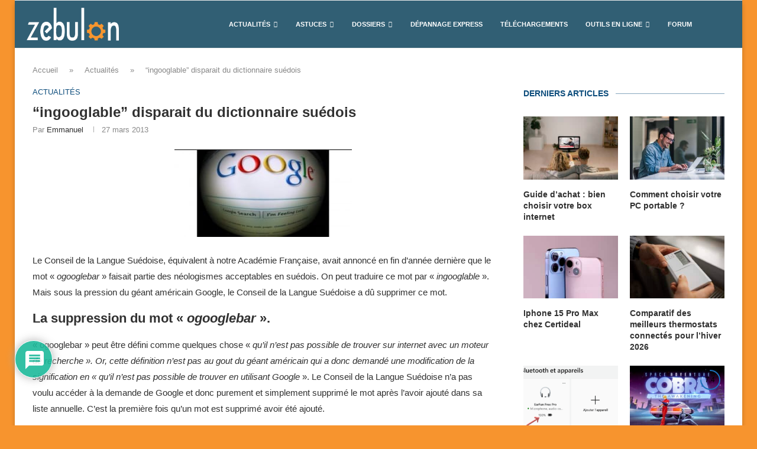

--- FILE ---
content_type: text/html; charset=utf-8
request_url: https://www.google.com/recaptcha/api2/anchor?ar=1&k=6LdKNG0qAAAAAHus5RQBNX8ZVls6yqUGNSHqYaZz&co=aHR0cHM6Ly93d3cuemVidWxvbi5mcjo0NDM.&hl=fr&v=7gg7H51Q-naNfhmCP3_R47ho&theme=light&size=normal&anchor-ms=20000&execute-ms=30000&cb=h46037u8wxur
body_size: 48904
content:
<!DOCTYPE HTML><html dir="ltr" lang="fr"><head><meta http-equiv="Content-Type" content="text/html; charset=UTF-8">
<meta http-equiv="X-UA-Compatible" content="IE=edge">
<title>reCAPTCHA</title>
<style type="text/css">
/* cyrillic-ext */
@font-face {
  font-family: 'Roboto';
  font-style: normal;
  font-weight: 400;
  font-stretch: 100%;
  src: url(//fonts.gstatic.com/s/roboto/v48/KFO7CnqEu92Fr1ME7kSn66aGLdTylUAMa3GUBHMdazTgWw.woff2) format('woff2');
  unicode-range: U+0460-052F, U+1C80-1C8A, U+20B4, U+2DE0-2DFF, U+A640-A69F, U+FE2E-FE2F;
}
/* cyrillic */
@font-face {
  font-family: 'Roboto';
  font-style: normal;
  font-weight: 400;
  font-stretch: 100%;
  src: url(//fonts.gstatic.com/s/roboto/v48/KFO7CnqEu92Fr1ME7kSn66aGLdTylUAMa3iUBHMdazTgWw.woff2) format('woff2');
  unicode-range: U+0301, U+0400-045F, U+0490-0491, U+04B0-04B1, U+2116;
}
/* greek-ext */
@font-face {
  font-family: 'Roboto';
  font-style: normal;
  font-weight: 400;
  font-stretch: 100%;
  src: url(//fonts.gstatic.com/s/roboto/v48/KFO7CnqEu92Fr1ME7kSn66aGLdTylUAMa3CUBHMdazTgWw.woff2) format('woff2');
  unicode-range: U+1F00-1FFF;
}
/* greek */
@font-face {
  font-family: 'Roboto';
  font-style: normal;
  font-weight: 400;
  font-stretch: 100%;
  src: url(//fonts.gstatic.com/s/roboto/v48/KFO7CnqEu92Fr1ME7kSn66aGLdTylUAMa3-UBHMdazTgWw.woff2) format('woff2');
  unicode-range: U+0370-0377, U+037A-037F, U+0384-038A, U+038C, U+038E-03A1, U+03A3-03FF;
}
/* math */
@font-face {
  font-family: 'Roboto';
  font-style: normal;
  font-weight: 400;
  font-stretch: 100%;
  src: url(//fonts.gstatic.com/s/roboto/v48/KFO7CnqEu92Fr1ME7kSn66aGLdTylUAMawCUBHMdazTgWw.woff2) format('woff2');
  unicode-range: U+0302-0303, U+0305, U+0307-0308, U+0310, U+0312, U+0315, U+031A, U+0326-0327, U+032C, U+032F-0330, U+0332-0333, U+0338, U+033A, U+0346, U+034D, U+0391-03A1, U+03A3-03A9, U+03B1-03C9, U+03D1, U+03D5-03D6, U+03F0-03F1, U+03F4-03F5, U+2016-2017, U+2034-2038, U+203C, U+2040, U+2043, U+2047, U+2050, U+2057, U+205F, U+2070-2071, U+2074-208E, U+2090-209C, U+20D0-20DC, U+20E1, U+20E5-20EF, U+2100-2112, U+2114-2115, U+2117-2121, U+2123-214F, U+2190, U+2192, U+2194-21AE, U+21B0-21E5, U+21F1-21F2, U+21F4-2211, U+2213-2214, U+2216-22FF, U+2308-230B, U+2310, U+2319, U+231C-2321, U+2336-237A, U+237C, U+2395, U+239B-23B7, U+23D0, U+23DC-23E1, U+2474-2475, U+25AF, U+25B3, U+25B7, U+25BD, U+25C1, U+25CA, U+25CC, U+25FB, U+266D-266F, U+27C0-27FF, U+2900-2AFF, U+2B0E-2B11, U+2B30-2B4C, U+2BFE, U+3030, U+FF5B, U+FF5D, U+1D400-1D7FF, U+1EE00-1EEFF;
}
/* symbols */
@font-face {
  font-family: 'Roboto';
  font-style: normal;
  font-weight: 400;
  font-stretch: 100%;
  src: url(//fonts.gstatic.com/s/roboto/v48/KFO7CnqEu92Fr1ME7kSn66aGLdTylUAMaxKUBHMdazTgWw.woff2) format('woff2');
  unicode-range: U+0001-000C, U+000E-001F, U+007F-009F, U+20DD-20E0, U+20E2-20E4, U+2150-218F, U+2190, U+2192, U+2194-2199, U+21AF, U+21E6-21F0, U+21F3, U+2218-2219, U+2299, U+22C4-22C6, U+2300-243F, U+2440-244A, U+2460-24FF, U+25A0-27BF, U+2800-28FF, U+2921-2922, U+2981, U+29BF, U+29EB, U+2B00-2BFF, U+4DC0-4DFF, U+FFF9-FFFB, U+10140-1018E, U+10190-1019C, U+101A0, U+101D0-101FD, U+102E0-102FB, U+10E60-10E7E, U+1D2C0-1D2D3, U+1D2E0-1D37F, U+1F000-1F0FF, U+1F100-1F1AD, U+1F1E6-1F1FF, U+1F30D-1F30F, U+1F315, U+1F31C, U+1F31E, U+1F320-1F32C, U+1F336, U+1F378, U+1F37D, U+1F382, U+1F393-1F39F, U+1F3A7-1F3A8, U+1F3AC-1F3AF, U+1F3C2, U+1F3C4-1F3C6, U+1F3CA-1F3CE, U+1F3D4-1F3E0, U+1F3ED, U+1F3F1-1F3F3, U+1F3F5-1F3F7, U+1F408, U+1F415, U+1F41F, U+1F426, U+1F43F, U+1F441-1F442, U+1F444, U+1F446-1F449, U+1F44C-1F44E, U+1F453, U+1F46A, U+1F47D, U+1F4A3, U+1F4B0, U+1F4B3, U+1F4B9, U+1F4BB, U+1F4BF, U+1F4C8-1F4CB, U+1F4D6, U+1F4DA, U+1F4DF, U+1F4E3-1F4E6, U+1F4EA-1F4ED, U+1F4F7, U+1F4F9-1F4FB, U+1F4FD-1F4FE, U+1F503, U+1F507-1F50B, U+1F50D, U+1F512-1F513, U+1F53E-1F54A, U+1F54F-1F5FA, U+1F610, U+1F650-1F67F, U+1F687, U+1F68D, U+1F691, U+1F694, U+1F698, U+1F6AD, U+1F6B2, U+1F6B9-1F6BA, U+1F6BC, U+1F6C6-1F6CF, U+1F6D3-1F6D7, U+1F6E0-1F6EA, U+1F6F0-1F6F3, U+1F6F7-1F6FC, U+1F700-1F7FF, U+1F800-1F80B, U+1F810-1F847, U+1F850-1F859, U+1F860-1F887, U+1F890-1F8AD, U+1F8B0-1F8BB, U+1F8C0-1F8C1, U+1F900-1F90B, U+1F93B, U+1F946, U+1F984, U+1F996, U+1F9E9, U+1FA00-1FA6F, U+1FA70-1FA7C, U+1FA80-1FA89, U+1FA8F-1FAC6, U+1FACE-1FADC, U+1FADF-1FAE9, U+1FAF0-1FAF8, U+1FB00-1FBFF;
}
/* vietnamese */
@font-face {
  font-family: 'Roboto';
  font-style: normal;
  font-weight: 400;
  font-stretch: 100%;
  src: url(//fonts.gstatic.com/s/roboto/v48/KFO7CnqEu92Fr1ME7kSn66aGLdTylUAMa3OUBHMdazTgWw.woff2) format('woff2');
  unicode-range: U+0102-0103, U+0110-0111, U+0128-0129, U+0168-0169, U+01A0-01A1, U+01AF-01B0, U+0300-0301, U+0303-0304, U+0308-0309, U+0323, U+0329, U+1EA0-1EF9, U+20AB;
}
/* latin-ext */
@font-face {
  font-family: 'Roboto';
  font-style: normal;
  font-weight: 400;
  font-stretch: 100%;
  src: url(//fonts.gstatic.com/s/roboto/v48/KFO7CnqEu92Fr1ME7kSn66aGLdTylUAMa3KUBHMdazTgWw.woff2) format('woff2');
  unicode-range: U+0100-02BA, U+02BD-02C5, U+02C7-02CC, U+02CE-02D7, U+02DD-02FF, U+0304, U+0308, U+0329, U+1D00-1DBF, U+1E00-1E9F, U+1EF2-1EFF, U+2020, U+20A0-20AB, U+20AD-20C0, U+2113, U+2C60-2C7F, U+A720-A7FF;
}
/* latin */
@font-face {
  font-family: 'Roboto';
  font-style: normal;
  font-weight: 400;
  font-stretch: 100%;
  src: url(//fonts.gstatic.com/s/roboto/v48/KFO7CnqEu92Fr1ME7kSn66aGLdTylUAMa3yUBHMdazQ.woff2) format('woff2');
  unicode-range: U+0000-00FF, U+0131, U+0152-0153, U+02BB-02BC, U+02C6, U+02DA, U+02DC, U+0304, U+0308, U+0329, U+2000-206F, U+20AC, U+2122, U+2191, U+2193, U+2212, U+2215, U+FEFF, U+FFFD;
}
/* cyrillic-ext */
@font-face {
  font-family: 'Roboto';
  font-style: normal;
  font-weight: 500;
  font-stretch: 100%;
  src: url(//fonts.gstatic.com/s/roboto/v48/KFO7CnqEu92Fr1ME7kSn66aGLdTylUAMa3GUBHMdazTgWw.woff2) format('woff2');
  unicode-range: U+0460-052F, U+1C80-1C8A, U+20B4, U+2DE0-2DFF, U+A640-A69F, U+FE2E-FE2F;
}
/* cyrillic */
@font-face {
  font-family: 'Roboto';
  font-style: normal;
  font-weight: 500;
  font-stretch: 100%;
  src: url(//fonts.gstatic.com/s/roboto/v48/KFO7CnqEu92Fr1ME7kSn66aGLdTylUAMa3iUBHMdazTgWw.woff2) format('woff2');
  unicode-range: U+0301, U+0400-045F, U+0490-0491, U+04B0-04B1, U+2116;
}
/* greek-ext */
@font-face {
  font-family: 'Roboto';
  font-style: normal;
  font-weight: 500;
  font-stretch: 100%;
  src: url(//fonts.gstatic.com/s/roboto/v48/KFO7CnqEu92Fr1ME7kSn66aGLdTylUAMa3CUBHMdazTgWw.woff2) format('woff2');
  unicode-range: U+1F00-1FFF;
}
/* greek */
@font-face {
  font-family: 'Roboto';
  font-style: normal;
  font-weight: 500;
  font-stretch: 100%;
  src: url(//fonts.gstatic.com/s/roboto/v48/KFO7CnqEu92Fr1ME7kSn66aGLdTylUAMa3-UBHMdazTgWw.woff2) format('woff2');
  unicode-range: U+0370-0377, U+037A-037F, U+0384-038A, U+038C, U+038E-03A1, U+03A3-03FF;
}
/* math */
@font-face {
  font-family: 'Roboto';
  font-style: normal;
  font-weight: 500;
  font-stretch: 100%;
  src: url(//fonts.gstatic.com/s/roboto/v48/KFO7CnqEu92Fr1ME7kSn66aGLdTylUAMawCUBHMdazTgWw.woff2) format('woff2');
  unicode-range: U+0302-0303, U+0305, U+0307-0308, U+0310, U+0312, U+0315, U+031A, U+0326-0327, U+032C, U+032F-0330, U+0332-0333, U+0338, U+033A, U+0346, U+034D, U+0391-03A1, U+03A3-03A9, U+03B1-03C9, U+03D1, U+03D5-03D6, U+03F0-03F1, U+03F4-03F5, U+2016-2017, U+2034-2038, U+203C, U+2040, U+2043, U+2047, U+2050, U+2057, U+205F, U+2070-2071, U+2074-208E, U+2090-209C, U+20D0-20DC, U+20E1, U+20E5-20EF, U+2100-2112, U+2114-2115, U+2117-2121, U+2123-214F, U+2190, U+2192, U+2194-21AE, U+21B0-21E5, U+21F1-21F2, U+21F4-2211, U+2213-2214, U+2216-22FF, U+2308-230B, U+2310, U+2319, U+231C-2321, U+2336-237A, U+237C, U+2395, U+239B-23B7, U+23D0, U+23DC-23E1, U+2474-2475, U+25AF, U+25B3, U+25B7, U+25BD, U+25C1, U+25CA, U+25CC, U+25FB, U+266D-266F, U+27C0-27FF, U+2900-2AFF, U+2B0E-2B11, U+2B30-2B4C, U+2BFE, U+3030, U+FF5B, U+FF5D, U+1D400-1D7FF, U+1EE00-1EEFF;
}
/* symbols */
@font-face {
  font-family: 'Roboto';
  font-style: normal;
  font-weight: 500;
  font-stretch: 100%;
  src: url(//fonts.gstatic.com/s/roboto/v48/KFO7CnqEu92Fr1ME7kSn66aGLdTylUAMaxKUBHMdazTgWw.woff2) format('woff2');
  unicode-range: U+0001-000C, U+000E-001F, U+007F-009F, U+20DD-20E0, U+20E2-20E4, U+2150-218F, U+2190, U+2192, U+2194-2199, U+21AF, U+21E6-21F0, U+21F3, U+2218-2219, U+2299, U+22C4-22C6, U+2300-243F, U+2440-244A, U+2460-24FF, U+25A0-27BF, U+2800-28FF, U+2921-2922, U+2981, U+29BF, U+29EB, U+2B00-2BFF, U+4DC0-4DFF, U+FFF9-FFFB, U+10140-1018E, U+10190-1019C, U+101A0, U+101D0-101FD, U+102E0-102FB, U+10E60-10E7E, U+1D2C0-1D2D3, U+1D2E0-1D37F, U+1F000-1F0FF, U+1F100-1F1AD, U+1F1E6-1F1FF, U+1F30D-1F30F, U+1F315, U+1F31C, U+1F31E, U+1F320-1F32C, U+1F336, U+1F378, U+1F37D, U+1F382, U+1F393-1F39F, U+1F3A7-1F3A8, U+1F3AC-1F3AF, U+1F3C2, U+1F3C4-1F3C6, U+1F3CA-1F3CE, U+1F3D4-1F3E0, U+1F3ED, U+1F3F1-1F3F3, U+1F3F5-1F3F7, U+1F408, U+1F415, U+1F41F, U+1F426, U+1F43F, U+1F441-1F442, U+1F444, U+1F446-1F449, U+1F44C-1F44E, U+1F453, U+1F46A, U+1F47D, U+1F4A3, U+1F4B0, U+1F4B3, U+1F4B9, U+1F4BB, U+1F4BF, U+1F4C8-1F4CB, U+1F4D6, U+1F4DA, U+1F4DF, U+1F4E3-1F4E6, U+1F4EA-1F4ED, U+1F4F7, U+1F4F9-1F4FB, U+1F4FD-1F4FE, U+1F503, U+1F507-1F50B, U+1F50D, U+1F512-1F513, U+1F53E-1F54A, U+1F54F-1F5FA, U+1F610, U+1F650-1F67F, U+1F687, U+1F68D, U+1F691, U+1F694, U+1F698, U+1F6AD, U+1F6B2, U+1F6B9-1F6BA, U+1F6BC, U+1F6C6-1F6CF, U+1F6D3-1F6D7, U+1F6E0-1F6EA, U+1F6F0-1F6F3, U+1F6F7-1F6FC, U+1F700-1F7FF, U+1F800-1F80B, U+1F810-1F847, U+1F850-1F859, U+1F860-1F887, U+1F890-1F8AD, U+1F8B0-1F8BB, U+1F8C0-1F8C1, U+1F900-1F90B, U+1F93B, U+1F946, U+1F984, U+1F996, U+1F9E9, U+1FA00-1FA6F, U+1FA70-1FA7C, U+1FA80-1FA89, U+1FA8F-1FAC6, U+1FACE-1FADC, U+1FADF-1FAE9, U+1FAF0-1FAF8, U+1FB00-1FBFF;
}
/* vietnamese */
@font-face {
  font-family: 'Roboto';
  font-style: normal;
  font-weight: 500;
  font-stretch: 100%;
  src: url(//fonts.gstatic.com/s/roboto/v48/KFO7CnqEu92Fr1ME7kSn66aGLdTylUAMa3OUBHMdazTgWw.woff2) format('woff2');
  unicode-range: U+0102-0103, U+0110-0111, U+0128-0129, U+0168-0169, U+01A0-01A1, U+01AF-01B0, U+0300-0301, U+0303-0304, U+0308-0309, U+0323, U+0329, U+1EA0-1EF9, U+20AB;
}
/* latin-ext */
@font-face {
  font-family: 'Roboto';
  font-style: normal;
  font-weight: 500;
  font-stretch: 100%;
  src: url(//fonts.gstatic.com/s/roboto/v48/KFO7CnqEu92Fr1ME7kSn66aGLdTylUAMa3KUBHMdazTgWw.woff2) format('woff2');
  unicode-range: U+0100-02BA, U+02BD-02C5, U+02C7-02CC, U+02CE-02D7, U+02DD-02FF, U+0304, U+0308, U+0329, U+1D00-1DBF, U+1E00-1E9F, U+1EF2-1EFF, U+2020, U+20A0-20AB, U+20AD-20C0, U+2113, U+2C60-2C7F, U+A720-A7FF;
}
/* latin */
@font-face {
  font-family: 'Roboto';
  font-style: normal;
  font-weight: 500;
  font-stretch: 100%;
  src: url(//fonts.gstatic.com/s/roboto/v48/KFO7CnqEu92Fr1ME7kSn66aGLdTylUAMa3yUBHMdazQ.woff2) format('woff2');
  unicode-range: U+0000-00FF, U+0131, U+0152-0153, U+02BB-02BC, U+02C6, U+02DA, U+02DC, U+0304, U+0308, U+0329, U+2000-206F, U+20AC, U+2122, U+2191, U+2193, U+2212, U+2215, U+FEFF, U+FFFD;
}
/* cyrillic-ext */
@font-face {
  font-family: 'Roboto';
  font-style: normal;
  font-weight: 900;
  font-stretch: 100%;
  src: url(//fonts.gstatic.com/s/roboto/v48/KFO7CnqEu92Fr1ME7kSn66aGLdTylUAMa3GUBHMdazTgWw.woff2) format('woff2');
  unicode-range: U+0460-052F, U+1C80-1C8A, U+20B4, U+2DE0-2DFF, U+A640-A69F, U+FE2E-FE2F;
}
/* cyrillic */
@font-face {
  font-family: 'Roboto';
  font-style: normal;
  font-weight: 900;
  font-stretch: 100%;
  src: url(//fonts.gstatic.com/s/roboto/v48/KFO7CnqEu92Fr1ME7kSn66aGLdTylUAMa3iUBHMdazTgWw.woff2) format('woff2');
  unicode-range: U+0301, U+0400-045F, U+0490-0491, U+04B0-04B1, U+2116;
}
/* greek-ext */
@font-face {
  font-family: 'Roboto';
  font-style: normal;
  font-weight: 900;
  font-stretch: 100%;
  src: url(//fonts.gstatic.com/s/roboto/v48/KFO7CnqEu92Fr1ME7kSn66aGLdTylUAMa3CUBHMdazTgWw.woff2) format('woff2');
  unicode-range: U+1F00-1FFF;
}
/* greek */
@font-face {
  font-family: 'Roboto';
  font-style: normal;
  font-weight: 900;
  font-stretch: 100%;
  src: url(//fonts.gstatic.com/s/roboto/v48/KFO7CnqEu92Fr1ME7kSn66aGLdTylUAMa3-UBHMdazTgWw.woff2) format('woff2');
  unicode-range: U+0370-0377, U+037A-037F, U+0384-038A, U+038C, U+038E-03A1, U+03A3-03FF;
}
/* math */
@font-face {
  font-family: 'Roboto';
  font-style: normal;
  font-weight: 900;
  font-stretch: 100%;
  src: url(//fonts.gstatic.com/s/roboto/v48/KFO7CnqEu92Fr1ME7kSn66aGLdTylUAMawCUBHMdazTgWw.woff2) format('woff2');
  unicode-range: U+0302-0303, U+0305, U+0307-0308, U+0310, U+0312, U+0315, U+031A, U+0326-0327, U+032C, U+032F-0330, U+0332-0333, U+0338, U+033A, U+0346, U+034D, U+0391-03A1, U+03A3-03A9, U+03B1-03C9, U+03D1, U+03D5-03D6, U+03F0-03F1, U+03F4-03F5, U+2016-2017, U+2034-2038, U+203C, U+2040, U+2043, U+2047, U+2050, U+2057, U+205F, U+2070-2071, U+2074-208E, U+2090-209C, U+20D0-20DC, U+20E1, U+20E5-20EF, U+2100-2112, U+2114-2115, U+2117-2121, U+2123-214F, U+2190, U+2192, U+2194-21AE, U+21B0-21E5, U+21F1-21F2, U+21F4-2211, U+2213-2214, U+2216-22FF, U+2308-230B, U+2310, U+2319, U+231C-2321, U+2336-237A, U+237C, U+2395, U+239B-23B7, U+23D0, U+23DC-23E1, U+2474-2475, U+25AF, U+25B3, U+25B7, U+25BD, U+25C1, U+25CA, U+25CC, U+25FB, U+266D-266F, U+27C0-27FF, U+2900-2AFF, U+2B0E-2B11, U+2B30-2B4C, U+2BFE, U+3030, U+FF5B, U+FF5D, U+1D400-1D7FF, U+1EE00-1EEFF;
}
/* symbols */
@font-face {
  font-family: 'Roboto';
  font-style: normal;
  font-weight: 900;
  font-stretch: 100%;
  src: url(//fonts.gstatic.com/s/roboto/v48/KFO7CnqEu92Fr1ME7kSn66aGLdTylUAMaxKUBHMdazTgWw.woff2) format('woff2');
  unicode-range: U+0001-000C, U+000E-001F, U+007F-009F, U+20DD-20E0, U+20E2-20E4, U+2150-218F, U+2190, U+2192, U+2194-2199, U+21AF, U+21E6-21F0, U+21F3, U+2218-2219, U+2299, U+22C4-22C6, U+2300-243F, U+2440-244A, U+2460-24FF, U+25A0-27BF, U+2800-28FF, U+2921-2922, U+2981, U+29BF, U+29EB, U+2B00-2BFF, U+4DC0-4DFF, U+FFF9-FFFB, U+10140-1018E, U+10190-1019C, U+101A0, U+101D0-101FD, U+102E0-102FB, U+10E60-10E7E, U+1D2C0-1D2D3, U+1D2E0-1D37F, U+1F000-1F0FF, U+1F100-1F1AD, U+1F1E6-1F1FF, U+1F30D-1F30F, U+1F315, U+1F31C, U+1F31E, U+1F320-1F32C, U+1F336, U+1F378, U+1F37D, U+1F382, U+1F393-1F39F, U+1F3A7-1F3A8, U+1F3AC-1F3AF, U+1F3C2, U+1F3C4-1F3C6, U+1F3CA-1F3CE, U+1F3D4-1F3E0, U+1F3ED, U+1F3F1-1F3F3, U+1F3F5-1F3F7, U+1F408, U+1F415, U+1F41F, U+1F426, U+1F43F, U+1F441-1F442, U+1F444, U+1F446-1F449, U+1F44C-1F44E, U+1F453, U+1F46A, U+1F47D, U+1F4A3, U+1F4B0, U+1F4B3, U+1F4B9, U+1F4BB, U+1F4BF, U+1F4C8-1F4CB, U+1F4D6, U+1F4DA, U+1F4DF, U+1F4E3-1F4E6, U+1F4EA-1F4ED, U+1F4F7, U+1F4F9-1F4FB, U+1F4FD-1F4FE, U+1F503, U+1F507-1F50B, U+1F50D, U+1F512-1F513, U+1F53E-1F54A, U+1F54F-1F5FA, U+1F610, U+1F650-1F67F, U+1F687, U+1F68D, U+1F691, U+1F694, U+1F698, U+1F6AD, U+1F6B2, U+1F6B9-1F6BA, U+1F6BC, U+1F6C6-1F6CF, U+1F6D3-1F6D7, U+1F6E0-1F6EA, U+1F6F0-1F6F3, U+1F6F7-1F6FC, U+1F700-1F7FF, U+1F800-1F80B, U+1F810-1F847, U+1F850-1F859, U+1F860-1F887, U+1F890-1F8AD, U+1F8B0-1F8BB, U+1F8C0-1F8C1, U+1F900-1F90B, U+1F93B, U+1F946, U+1F984, U+1F996, U+1F9E9, U+1FA00-1FA6F, U+1FA70-1FA7C, U+1FA80-1FA89, U+1FA8F-1FAC6, U+1FACE-1FADC, U+1FADF-1FAE9, U+1FAF0-1FAF8, U+1FB00-1FBFF;
}
/* vietnamese */
@font-face {
  font-family: 'Roboto';
  font-style: normal;
  font-weight: 900;
  font-stretch: 100%;
  src: url(//fonts.gstatic.com/s/roboto/v48/KFO7CnqEu92Fr1ME7kSn66aGLdTylUAMa3OUBHMdazTgWw.woff2) format('woff2');
  unicode-range: U+0102-0103, U+0110-0111, U+0128-0129, U+0168-0169, U+01A0-01A1, U+01AF-01B0, U+0300-0301, U+0303-0304, U+0308-0309, U+0323, U+0329, U+1EA0-1EF9, U+20AB;
}
/* latin-ext */
@font-face {
  font-family: 'Roboto';
  font-style: normal;
  font-weight: 900;
  font-stretch: 100%;
  src: url(//fonts.gstatic.com/s/roboto/v48/KFO7CnqEu92Fr1ME7kSn66aGLdTylUAMa3KUBHMdazTgWw.woff2) format('woff2');
  unicode-range: U+0100-02BA, U+02BD-02C5, U+02C7-02CC, U+02CE-02D7, U+02DD-02FF, U+0304, U+0308, U+0329, U+1D00-1DBF, U+1E00-1E9F, U+1EF2-1EFF, U+2020, U+20A0-20AB, U+20AD-20C0, U+2113, U+2C60-2C7F, U+A720-A7FF;
}
/* latin */
@font-face {
  font-family: 'Roboto';
  font-style: normal;
  font-weight: 900;
  font-stretch: 100%;
  src: url(//fonts.gstatic.com/s/roboto/v48/KFO7CnqEu92Fr1ME7kSn66aGLdTylUAMa3yUBHMdazQ.woff2) format('woff2');
  unicode-range: U+0000-00FF, U+0131, U+0152-0153, U+02BB-02BC, U+02C6, U+02DA, U+02DC, U+0304, U+0308, U+0329, U+2000-206F, U+20AC, U+2122, U+2191, U+2193, U+2212, U+2215, U+FEFF, U+FFFD;
}

</style>
<link rel="stylesheet" type="text/css" href="https://www.gstatic.com/recaptcha/releases/7gg7H51Q-naNfhmCP3_R47ho/styles__ltr.css">
<script nonce="csxIqkeA_Nhkn2hLTeaeag" type="text/javascript">window['__recaptcha_api'] = 'https://www.google.com/recaptcha/api2/';</script>
<script type="text/javascript" src="https://www.gstatic.com/recaptcha/releases/7gg7H51Q-naNfhmCP3_R47ho/recaptcha__fr.js" nonce="csxIqkeA_Nhkn2hLTeaeag">
      
    </script></head>
<body><div id="rc-anchor-alert" class="rc-anchor-alert"></div>
<input type="hidden" id="recaptcha-token" value="[base64]">
<script type="text/javascript" nonce="csxIqkeA_Nhkn2hLTeaeag">
      recaptcha.anchor.Main.init("[\x22ainput\x22,[\x22bgdata\x22,\x22\x22,\[base64]/[base64]/[base64]/KE4oMTI0LHYsdi5HKSxMWihsLHYpKTpOKDEyNCx2LGwpLFYpLHYpLFQpKSxGKDE3MSx2KX0scjc9ZnVuY3Rpb24obCl7cmV0dXJuIGx9LEM9ZnVuY3Rpb24obCxWLHYpe04odixsLFYpLFZbYWtdPTI3OTZ9LG49ZnVuY3Rpb24obCxWKXtWLlg9KChWLlg/[base64]/[base64]/[base64]/[base64]/[base64]/[base64]/[base64]/[base64]/[base64]/[base64]/[base64]\\u003d\x22,\[base64]\\u003d\\u003d\x22,\[base64]/w7jDmEANw6bDhcK3HzEkw4TDnC3DonFxwohxwrbDmU56JyLCh2/ChiIYLGbDtSXDik/ClgjDqhEoNFtfD2jDmRsmPz0iw51pT8Oden0JW2PDnkl5wp1/ccOkVcOXWWxUQ8OkwoTCjkEzbMK3fMOxdcOsw4s3w7l1w5rCqmIkwrVBwpfDnA7CuMOWKFLCrRk9w7bCusOFw7xvw4hhw4lJQcK+wrVqw4jDk0HDuUwjQTB9wq7CrcKJVsOuQsOwEcOIw5jChErCtlDCrsO0ZlUick/[base64]/[base64]/[base64]/XMKewpBvw6XDom7CvARxGFUvwp3DhMOjw5/[base64]/wpVIw47CqUXDiCbCrcKPDTYQQMKSfcK2wojDiMKtA8KxaS5fUhMkwprCmVrCncOJwpzCncOEfcO6JAvCkzxXwpvChsO/[base64]/CggTCpT0kw6Ihw7nCtMKpVMKDU8OBwpkRCTMqwoXCisO5w4jDusO6w7IsMkEfJcOUJ8O2wo1ccApew7V3w7vCgsOpw5AtwoXDmQlhwrHCoEQSwpfDssOJBVvDjsOzwp1twqXDvirCq0PDlsKfw7xswpLClh3CicOxw5UPC8OOUi/Dt8Kbw4Nkf8KcOsK/wpNEw7J+DcOAwoxaw6YBExvCjzsQw7hDeCLCnzB/JCDCojrChgwvwoALw4XDv0lDHMORUsK+XTfCg8O2wozCoVd+w4rDs8OpGMK1CcKdfkc+wrDDosOkN8O9w68pwo0kwqPDrRfDuUtnTEUoX8OEw6YXF8Otw73Cl8KYw4M0Sw9jw7nDv0HCqsKaWQtsAhDCiTzDiV0/aUkrw7bCpmkDZ8KUaMOsPTHDncKPw7LDnyvCq8KYSHXCmcO/wok7wq0bJSIPTzHDnMOdLcOwTzp7MMO1w41ZwrDDkwjDuXUWwrzCmsO9LcOnH1zDjgdPw6d3wprDucKlU2/CjH1UKsORwoLDpcOze8Ocw5HCoG/Dqxo9QcKqRgVLccK7X8Kewqglw78jwrnCnMKPw4HCtl0aw7nCtldKYcOgwokYA8KOLmgVbMOww7zDssOsw77CmXLCssKhwq/DgXLDnVPDsC/[base64]/[base64]/DhU13LcKXK17ChDw3wrPDrcO2RcK4w73DjzHClMKwwqVuwrR9D8Kiw6fDlcOJw4AIw5DDm8K1w7/DkwXCkGbCt1fCrcK8w7rDvCnCgcOWwpXDsMKZeXciw5Mlw6Yab8KDTCrDgMO4SRLDq8OpGkPClwXCu8K+BcOlbXsKwpbCkRo1w68ZwqQQwpHDqCrDscKYL8KJw408SxARBsKLZ8O2IS7CjHJOw6E0OWNLw5zCrMKBRnjCimrCkcKyKmLDmcKqRDt/E8Kcw7DCnhRyw5rDpMKnw6fDq2FvdMK1UTEsLwVDw4dyMFx8B8Kcw792LitWUk7ChcKew7/Cm8O7w5R6fTQNwo7Ck3jChxjDg8OlwpMYCsK/MTBBw498FMKOw4ICHsOiw48Cw63Dp17CusObEsOkfcKyMMKnJsKVZ8O8wpI+QhXDhXbCsw4cwpQ2wodmHwkKPMK1YsKTC8OgK8ORQsOKw7TDgnPCgcO4wqhIU8OoMsOLwp8gLMKwRcOrw67DlzY+wqQ0QxPDtsKXS8O3EMOGwq9bw5/[base64]/DoUjCs8KGwqoMUcONwo5qYQvDpSTDr2NgN8KUw7MfX8OrKBIMdh5SEQrConZENsOUTcOzwqMjCWlOwpEwwovCpVVxJMOsScKGUjHDiS9ucMO9w5XCgsO8HMKFw4k7w4LDtCZQFV8zH8O2F1/DvcOOwoQFH8OcwqotBlIzw5zDs8OMwq3Dt8KgPsKrw5g1c8KpwqDDujrCisKsOcKiw4gJw43DqCR4aQDCrsOBSG1tH8OuIzhKBUrDrh/[base64]/DgH/Dgh5lY8ORPcKVUCvDi3bDscOBwpzChsONwr0TCHfCvCFUwqJ/bikDKsKIRGUzE0/CnW5FT18FfVR7BXtAIj/[base64]/[base64]/w4A5EjUpwqBGbTvDo8K7DQwQLWwRwqHCnRQWIcK7w6skw7fCnsOeOCRFwpLDnhVJw5sBRV/[base64]/ClEjCjMKdw7fDhz/CnhVdw7XDmMONEcKqw57CgcO9w5LDpErDnQQ8PMOdEVbCjmfDtTMJGcK7LTAbw75vFC9mNsO4wpDCp8KQJcKuw4nDk1IUwrYIwqzCl1PDmcOEwp9wwqvDiRfDqzbDnFx+VMOYJmLCtijDnzvCvcO+wrsfw5zCocKVBC/DjmZJwqdFDcKQInTDvj8IdnHDicKEU0oawoFYw41ZwpcCw5Y3SMKIV8Onw5Akw5M/AMKuccO7w60Uw6TDimlfwphVwqLDl8Knw43CkxB6w5bCvMOgIMKFw67CpsOPwrcHSi87DcOVVMOqEQwQwoFCDMOowrTDvh8uWjXCmcK+wrZCNMKnXAPDpcKJN2N1wqsqw4HDjU/Cg1RNDRzCv8KhKsK3wpgHdgJDGwMmTMKqw7hTM8OaK8KMYDJYw7jDscKuwoA9N1rCmjrCp8KOFjF4Q8K2SkXCgn/Cg1Z3TjQLw5vCgcKcwrrCrFfDkcOtwr0IIsKOw6DCmmbCrMKQaMKkwpsbHcK9w6/DvVfCpkbClcKuw63CrBrDosKrSMOmw7TDlXUdMMKPwrBpQsOdchpKX8Orw592wplMw73DhmMywpnDgFRGaXsAdsKuAXcRFkHDtUNSVhpkOzIYRTXDnTrDnAzCgSvCkcK/Kh7DlyLDsi0fw4HDghwfwpk/w4TDpnfDqg9+VVbDuE8PwozDt1nDu8OYKVbDoGldwpN9MxjCqMKKw7V3woTCvVINFy8SwpsRYsOUOV/Cu8O3w7ARXcKbSsKHw7JdwrJGwocdw4rCgsK6QWfCph3Cu8O4c8Kdw6MIw5nCk8OGw67ChgvCmEfDtT4yMcOiwrUmwqIew4xAIsOAWsOgwojDkMOxQDHCql/DlsOCw6fCqX3CjcKfwoNdwotpwqA5woMUc8OYRmbCtMOqIWVGLcKFw6dWfEUxw4A3wozDkm9EKsKNwpAjw5VYOcOMR8KnwrzDksK2SH/CvSjDgEHChsO9McKNw4IECCjDsTjCssOdw4XCjcOUw6HDrVLChMOqw57DvsORwrfDqMK7JcKHIxIDNWDCo8KCw4HCrjlGXU9+PsOcfhEjwozChDfDksONw5vDi8O/w4DCvQTDlR9Tw4vCtUnClE1nw7vDj8K3PcOLwoHDtcOCw6tNw5Z+wo/[base64]/w6oqUC5ew4owVsO7w50Pwr7Cn8Kgw4I2woHDsMOFP8OUIsKMX8O7w7HDmcO2w6NhbT1ecxM0T8K/w7rDscOzwpPCusOrwohIwpUUanUPTmnCtxkjwphxI8OAw4LCnjvDjcOHVTHCnsO0woHCk8KleMOiw4/DqsKywq7CoH/DlFIIwp7CuMOuwpcFwr0ew7rCvcKcw5AaX8O7b8OIacOjw5DDr3dZT0AHwrTCpHEBw4HCgcOywpc/KcK/w50Ow7zCoMK9w4VVwooZazJdI8OUw7JZwplNenvDq8ObDwc2w5Q8K0DDiMOMw7xAIsKHwqPDtDYcw4xfwrTCuG/DgTxlw6zDg0AQX00yXnZWT8Kowr0NwoATW8OfwoQXwqxDVyjCmsKew7pJwoJ7CMOVw5DDkCEtwpTDuWLDmyh3NGEfw7oOWMKPKcKUw7UJw7kDE8Kfw5/DsUHCohDCgcOPw6zChcK7bhrDhQDCkwJLw7Adwp1NaVd6woLCuMKbBHMrXsOZw7QsEyJ7wrJtMw/CvWNRf8O9wocowrtDPMK8eMKoWDAyw4vDgCZ8IzIWRcOXw4wbbsKxw5bDolE+wqrCusOww5Ftw69uwo3CrMKYwr/Ck8ObMETDv8OQwq1LwqBVwoohwq5mR8Kzc8OKw6ZJw4kRGibDnTzDtsKPFcOmQy5bwr0KUMKQDxrCpDAoHMOmIcO2ccKkScONw6/Dr8Ovw4LCiMKDAsOdbMOJw4zCi2w/wrjDhBrDjsK7UWXCilM9GsOVdsOnwqHCrwo2RsKldsOowp5iF8O1eBJwbj7CilsQw5zCusO9w5pcwrxCMkpMW2PDnBbCpcKiw6UkBU8Cw6vDjSvDg2ZNag1aU8OywpBLFBdFCMOYw4rDhcOzVsKqw5lCAVkpJ8Ovw50FEMKmwrLDpMKLHMOzCBZiwo/[base64]/DncKow7TCocOGw47ClC8CT8KIeMKYw51XXsO9wpHDhMOXacOlZsOAwrzCvX16w6l8wqDChMKaMMOUS1fChcOIw4wTw43DmcKjwoDDnFdHw7XDtsOOwpF1wrTDgUBawrNxG8OGwoXDjMKcIULDu8Oqwq5bRMO2WcOAwpnDnk/[base64]/DnGTClsK0wolqwqfDmMO+NnJGIsOPE8K6wrkEw7Maw4Q9anjDp07Ci8O8QgfDvMO2RUcVwqcpLMOqw7cxwoo4fBEowpvDuxjDoGDDtcOfDMKCXkzDkWpSeMKmwr/DnsO9wpXDm2pGGijDn0LCqsOnw5/[base64]/wrPCm8Kowp3Ct8OKw7LDucKww4jClx54Ui/DkMOKG8OxKHU0wr9awr3Dh8Kfw6TDjW/CucKFwrnDiB5LKlIvFVPCvGjDg8OZw4F7wrsfFsOOwoTCmsOdw6Yhw4NDwoQ0wqhiwr5MPcOhCsKLDsOXT8K+wp02NcOyUcKIw77DtTbDj8OMDVHDssO2wp1tw5hTW2QPVRfDsDhUwp/CtMKRYn8Iw5TDgmnDs38jKcK7AFoxVGYYOcO1Jk90YsKGJsKZBR/Do8O5TyLDjsOqwpIOYmHDrcO/wq/[base64]/CkWXDuVpTwrPDrsKow4UJw7VQLy7DnMOTwoLDsyAQwqDCjj7Dk8OAPWFAw7NGIsKKw4FZFcOkRcKAdMKCwq3CksKJwrIAPsKhw6kLKhrCn30dKSnCoQZNQMKaHsOqZXU1w5VSwq7DrsOfZ8Oaw5HDncOTcMOEWcOJcsK2wp/[base64]/JS9hLF4nwqoJw5lxw6tgw67ClTXCv8Kdw50Pwrl2IcOIMA/CkjJLwqjCrMOhwpDCkwDDhF0SWsKsZ8KeAsOsdMKTL1/CgwNcKWg4IGfCjQ0cwq7DjcOxX8KKwqkrRsOkdcKhI8K/[base64]/CoFE0LwnCkX7CqX9Mw6Buw7vDiA4lL2VeaMKSwo9CwpNdwpIqwqfDpATChFbCn8K+w7HCq04xa8OOwpnCihZ+dMOfw6/[base64]/DpMKFwoLCj0nCh1wXwqYtw69iw5rDjyrChsOkWcKXw7UEGMKVO8Kiwo1mE8KBw6Zdw5HDgcKhw4/CsDLCuWNubcOgw7o7LQvCmcKZEcOuc8ODTjkZBHnCjsOSRxcWZMOvaMOAw7JxMnrDu3sIKiFzwoVtwrw+WcKKUsOGw7DDtxnCrXJMdCzDjgfDpMKeI8K9ch0Bw6oecSLCvWNuwpttw4LDqcK2BWTCmGfDvMKvEsK/V8Ouw5wXWMOrJsKtV2jDgSx9DcOdwpPCtQYQw4/[base64]/DjSfDtHpSUcKhA8KWScO8w7/DvAo/w5UIPUnCljwQw6EmIjzDmMKvwoLDr8KwwqjDvTwew7/Cv8OEW8O+w4F/w7oBCsK8w5N5IcKowoHDvGPCncKNw5rCsQEyY8K0woZXJyzDtcK7N2/DqcO7JV1NUSXDrlPCt0J1w7QYK8KqUMODw5vCqsKtHFPDucOHwojDnsKzw5hswqNVR8K9wq/[base64]/DkcK/[base64]/wp8Df8Kjw7YVwoY9M0zDhsOrJ8OZwptgbh4kw47CssOpGxXCncO+w5/CmVXDpsKKCX8ZwpBpw4YFd8OzwqJGF37CgBZnw5oCRcO8cHXCv2LClzfClXgaAsK+MMKKf8O0L8OjasOEw6gCKWlGGj3Cq8OoSh/DlsKlw7TDsjvCuMOiw7FeRy7DrXfCnmB/[base64]/CgMK+VsOawoIrHj/Cnh7Di2VPwpXCgRF5w4rDqcODLcO0U8OMMDnDoUHCvMOaPMO+wqFww5bCqcK6w4zDiRY1FsOuUEfDhVrCmVnCiETDjG0BwocxB8K/[base64]/CnXwdMSbCnQZawrvDtcOjwqgZIcO7w7l0wqxrwqJAQxXCnsKKwp8pVcKHwpFxHsK2w7g8wrbCigA7CMK+wo/DlcOLw6Bbw6zDklzDkSRdVgpkbnXDnsO4w4hHZRhHw5XDk8KWw7XCjUHChsOgeEknwpDDvnsoPMKQwonDp8OjV8O3GsOlwqDDh05TO1/DlwTDg8OCwqLDm3XDg8OIZBXCtsKcwpQKdmzDgm3Djl7Dog7CjQcSw4PDq1JVUjE6csKRQ0cEUT/DjcKXQVlVcMOjCMK4wqM8w5MSUMKVZixowpfCqcOyNy7Dq8OJDcOrw6IOw6F2cAthwqTCjCPDskJiw5l3w4gHdcOUw511NS/CgsKnPw8QwoXCq8OZw5vDvsKzwrHDqGbCgwnClFPDj1LDoMKMbHDCgH0SPMKRw5Epw5TCtUnCiMO+GmHCpnHDt8KsB8KuGMK9w57CjWQTw7sjwpIeDcKZwqV5wq/Do03Do8KwVU7ChQAORcKOFWTDriESIRJoa8KwwqvCoMOBw5FcNEbCgcKCE2J6w40BTmnDq0HDlsKIH8OlH8OkHcKcw6bCpTPDlFLCs8Kow4FHw5pQZcKnwqvDrBHCn23DpX/CuEnDmgzDg1/DoAByRwbCuHsDbzoHE8O+QCXCh8OqwrrDosKvwrNsw5Q+w57CsE7CiE9eRsKpADccelzCiMOQLTfDusOOw7fDgD5FZX3CnMKwwrFmKsKawoArwpIABMOcRzgkFMODw5lmSXs/[base64]/Dg0vCqsKrfMK/cXNJExrDk8OGw4bDmkjCuQXDlMOCwr0/K8Orw6LCizbCjCU8wo5qEMKUw7PCvsK2w7fDvsOlbirDsMOeBxzCoxFCOsKHw6kNCE1HOigVw5ZBwqE1QkUTwpTDksO4bn/ClSdER8OJNWHDocKrSMOiwoYuHkLDl8KGPXzDqsKjI2NcZcOgNsKTAMKqw7fCicONw5lTLsOIRcOsw70EO2HDvsKuUQ3CnxJJwrIww4FINHTCj09WwoYKTDPCtyXCpcOtwpYDw4BfCMKiLMK5DcOjdsO5w4HDqMO/[base64]/w7RsEz/DmWHCoyNrwo1HGmXCkMO7w6DCqDI9AXlzwrlGwqRYwohnPWrDkUbDpkB6wqt8w5Qqw45xw47DoXTDksOywqLDs8KxcCU9w4zDvi/[base64]/CilvDvsOZJ2E0X8K1wqXDkAzCux0/UxvDjsOPw4kWwqcKKMK7w5jDtsKAwojDo8OawpDCn8K8LMOxwp3Cm2fCiMOYwqVNVMKyIE9WwqzCiMK3w7PCux7ChE1bw6HDpn80w6Niw47Cm8OgKS3CocOBwph6w4fCizoHVUnCjWHCqsOww63Cg8K1S8KWw7JQR8OEw47DkMKvTAXCkg7DrzcNw4jDlgTCgMK/HwZPOHLCrsOdWcKnSgnChjLChMOUwoUXwoPClBfDtEZ3w7XCpEXCmTPDmsOFXcKBwr7DoWcPKk3DtXU7IcOqPcOvSVR1GF3DkhAWNQHDlAo/w7ppwpTCqsO3Z8OAwpHChcOawp/ChVJzIcKKYWzCtS5lw4PDgcKaeH4jQMK5wrwbw4ArBGvDrsKpScKFZ2PCoE7DkMKTw5kNEXAnaH9Hw7V9wqRYwrHDgsKPw4PCuxfCm19LVsKiw4k5Dj7Cn8OmwoRiNzIBwpATasK/[base64]/CmQrCuMK8w5vCk8ONR8OUV24CDmtXLQXDuXB2wrjCuXzCgsOhQiM1b8KlVgLDmiPCt2zCssO7KcKHfx7DmsKwZmHCj8O+J8OcY2nCuWjDmT3DqTVMKcK7wqdcw5XCmcK7w6vCv0zCj0hKOjp/DndiccKlPQ5fw5bCq8KTAXFGWMOcaH1fwq/DpsKYw6VOw4nDrlnDryXDhsK5AFzCl2QjNDVYeGBsw5kgwo7DsyPCicOlw6zCg3srw73Cu10ow6HDjQYgLgTDq0vDl8KYw5Eqw6jCscOhw7bDgMKUwrd5R3cqIMKUM188w4zCmsKSNcOOPcOBGcK0w43Cvis7JcO/[base64]/CsCIQIDBzwoJWO8KGwrAKw6vDoQHDjhHDgWBsfB/CksK/w6LDvsOpdg7DlH/Cmn/CuHLCr8KfZsKIWsO9woZgIMKuw6taWcKdwqkBa8OGw6pEZ3pnUHrCtcOjNR3CjzvDj1HDgg/[base64]/Dn8OTQ8Oow7vChsOtwpNqw4PCpDI6JBHCkBItGAcwAgoXwqshTsOiwp9ZU1/CiivCiMOLwr1vw6F3KMKXaFbDsRRxdsKSR0Z6w6XCqMOUTMK0clNhw58uIHDCj8OxQgPDvDRXw6/[base64]/DqjHDl8OJIjbDrcK1wqvCgMKBw5fCqz5dXmUzw4tEwr7DsMKJwo8HMMOowozDmgVZwqjCrXfDjiXDncKFw58FwrYHQ3ttwpFpFMKKwoctekjCqDzCjlFVw6JqwohjE2rDuS/DocKVwoVHFcOGw7XCnMOobWItw6JlZB00wosPZcKzwqNwwoh8w68LesK7d8KowrY/DTVVBirCn2NNcDXDrsKRUMKbP8OKIcKkKVYFw6otfgTDqFLCh8K+woDCjMONw6xQHnLCrcOnEmjCjBAdOwILYsKEHsK0W8Kxw5bDshXDmMOYwoLDv0AASwR/w47DisK/B8OaZ8K7w6AZwofCosKvY8K3wp0NwpDDjjY7GT5xw4vCtlk3IcKqw6kqwpTDqsOGRgtNGMKeMQ/[base64]/DvCzCt3Vvw4ofNcKmWiHCmcOowpXDrcOpfsKcfMKVC20+w6powogiIcOrw43DpUXDrH9ZGsOUBsK3wq/DpsKEwqjDu8O7wrfCtsOcKcOOHSgTBcKGPGfDucOAw4keRANPKTHDp8Orw5zDp2oew75PwrZVewnCj8Oxw6HChcKRwq9YNcK4wrHDjlPDlcKjFR4qwp/Dqko/GMKiw5ZKw68MDcKFZiV3QEk6w5NjwprDvlwFw4nDicKQDWXDn8KWw5rDuMKDwoPCvsKvwoBNwphYw7/DoXNDwojDtFMewqHDqsKjwqlTw7bCjBwGw6rClH3CuMKJwo4Rw5MnWMOyXRRuwoXDpxDCrmrDqm7DvlHCh8ObLl5ow7Qvw6vCvDbCscOew5QKwqFLIcOuwp3DiMKewrLCrzoJw5/DpMOlNwcawp7CtgtTakFcw7fCkgg3KHfCmwTCo3HCjcOOwoLDp03DsVfDvsKHeXxwwqbDocK6w5bDvsO/[base64]/[base64]/w6jDmcK4w4MHw47Cri4Jw7YCwrM0cl3Dlx4Fw7PDg8OqMMKkw45JAiZGBzbDgMK2EVHCpsORH01ewr/CtE9Gw5LDnMOPccOOwpvChcOeTmsGNsOvw7gXBMOTZHseO8OOw5rCicOZwq/Cg8KaMMK0wrYDM8KbwpPCvjrDq8OiYEvDiSISwrhiwpvClcO6w6ZeTX/CscO7ORU0El9gwoDDqkh3w5fCi8KNU8KFOyJ3w4IyAcK8w6vCtsOnwq7Cq8OJYF93KHFGKHVDw6XDvVlsVsOqwrI7w5xvGsKFOsK/GsKpwqPDgMK0AsOlwrrCpsKtw6M1wpAWw4INYsKiSDx0wprDrsOKwq/Cn8OBw5jDiXLCvi3Dv8OLwqMawpPCn8KEVsKjwoZ8S8OSw7vCvTg/[base64]/Dp8K5cFjDvMOTDRjDqsOMNAbCoggwwrjCtz3DiGVLw7hJTcKNEG52wrPChcKJw43DlsKUw4rDqn1EKsKuw5PCkcKzG1Zmw7bDk3hBw6XDhlFow7vDvcOaBkDCmm7ClsKxKVhswozDq8Kww50XwrvDgcOxwqwswq/CsMOIBHtiQg19KcKjw5LDiWstw7EQEXrDscOpeMObHsO8eSlRwobDvzF1wp7CqQvDh8OGw7IHYsOOwoRbfsK9YsOKw6VUw4bCl8K1B0vDl8KMwq7Dj8OMwqnDosKcBD1Gw5x9fl3DiMKawoHDusOzw7jCjMOZwrPCuxDCmRptwpnCoMO9MAhfLDnDgSZqwp/CkMKVwp7DkXDCosKWw7hFw4zClsKBw7VlXsOKwqjCiz3DqDbDpEB6IUvDtSllLCAAwrM2aMO2WHxbeiTCi8KdwoUrw5Zyw7rDiCrDrmTDgsKXwr3Cg8K3woMPIMOqS8O/ARJ8VsKWw6LCrDN2DAnDo8KYfQLCmsKRwr9zw57CiizCnkXCgVDCk3LChMOdSsOhXMOOEcOQNcK/[base64]/DusOPbcOHDMK0ecKOw4kEfUBiYjTCoFrDsAliwrzDgiNCcsKWwpfDscKAwqQww5VZwozDj8KFwprCmsKQFMK9w4/DjsOSw6o/[base64]/CizbClcKzwqrCgcOdfMOLRz/[base64]/[base64]/DmF1PworDpyxBOsODAEc+Q3rCrsOxwqFgLW/DicOqwpnCs8Kdw5Qzw4/DjcOZw4LDsEfDjMKYwq3DjxbDmMOow5/Dn8O4QRvDq8K/B8OnwpcSG8K2IMO8T8K+O2NWwoAxWcKsCH7CnHnDmCfCi8O1R03Cg1zCjsOXwoPDmhjCr8OAwp8rGiwMwqlxw4g4wo/ChMKeTMKaM8KeISPDqcKtSMOodBNUwqjDm8K9wrzDqMKSw5vDnMKzw4BrwoDCmMOmUsOoLcOvw5dRw7E9wqUONUbCpsOhaMOow6g2w6JJwp48Dh1Mw4wYw6J0FMOLC1tZw6jDmMOxw7PDmsKgYxvDqBPDgQnDpnfClcKgKcOYCy/[base64]/Ci0/Dn0QWw5Z7O0DCpsOrwpE+EMO0C8OkBn9iwpDDk0ocwr9tfHTCjsOaW2gXwqwTwpnCkcOhw6QrwrPCosOgQMKOw6woSVx5Kjpad8OSPsOuwp8NwpUdw5VVZsOxUhhHIgAyw6LDnCfDtMOxKA8wWn8Ow47Co01YSkBTNV/[base64]/DvMKoVnZYwqbCvsKOwptqwrvDj8OSwpnDlE5oZDg1w743w4XCsAEBw6AGw6Uww7DDp8OQVMKqWMOHwrTDqcOFw4TCjSFHwqnCqcKOURIhbsKDOTrDvAfDlg3CrsK3esKxw7TDksO6UXXCpMKCw7c/BMOLw47DlQTDqsKPMFDDt2/CkB3Dmk/Dn8Omw5RUw7DDphrCiEMXwp4Yw4JaCcKUY8OMw5p2wr56w67Cug7Du1EQw43DgQvCrFTDjD8KwrXDi8KYw5EEcBPDozjCmsOsw6Ykw63DtcKbwq/CmWbCq8KXw6XCs8O/wq9LKi3DtmnDoh0YC0HDoUw9w74Sw4zCvk3CmV/Cu8K3wrPCp2YEwr7CusO0wrM0SsObwp9lHWzDrmwOXcOOw5srw6PCtsOQw7nDr8KzH3XDoMK1wqLDtRPCucO+ZcKgw4LCqcOdwq3DtiFBGcK1UG8ww45uwq9qwq4lw7Ncw5PDsUQoKcOWwqJ+w75SJXUvwprDvDPDicK/wrLCpRjDtcO1w7nDl8OzQ25jF0RGEFgPLMOzw5XDncKVw5RGM0YgGcKMw5wGaFbDhn1bfkrDlD9XF3gFwprDh8KKLylQw4ZKw5lbwpbCiEPDscOJDHnCgcOKw7x7woQ5woclwqXCsDFeIsKzQcKAwqV8w64/QcO9ZDBuDWTCiDLDiMOcwr/DuVNqw5bCqlPDoMKFLmXDkcO8bsOfw6wDGVXCgyVSSGPCr8KFacO/w50/wrNVcCF+w5vDoMKEQMK6w59Sw5HCqsK8SsOvVyM1wq8haMKRwq3ChBTCnMK8S8OTTVjDnGI0BMKOwp1Qw6XDicKfIEdjJXRrwox+wpMWDMOuw5gjwq/Cl1pVwrjDjUlCwovDmlIASMO8w5jDjsKuw6fDoiNSAxTDncOITzJMfMK/[base64]/HAwCaMKwwofCpjbDksKswrPCggsLPzYibRVxw5UAw4HDj1F8wovDuzTCpk3DgcOhBcO/[base64]/[base64]/DusOLwr1+wrlnVBHCijYiLhlLw4NBGThFw40Tw5vDj8OXwrkCYsKQwoBADF4MQVTDqMKgLcOOXcOoAiZrwosGKsKQYjlDwqNIw4sww6/Dq8OWwr9xdR3Dq8Kmw7LDuztFH1lUc8KzEGfDo8KMwqBdY8K4dEEUD8OaUsOCw5waAn5oe8OVTnTDqQrCncOYw4zClsO4WMO4wpkTwqXDh8KUHhHCosKoacO8ADlTXMKhInLCoTY5w63DrwDDqmXCqg3DlSLCtGJLwqDDvjLDqcO/fxNLLcKxwoRIwqUrw5nDsUQLw6U/csK5WxXDqsKWPcO8Gz/CoTfDtC5cGDMWCcODLsKbw7sQw5wBFsOrwp7Dg0AAOgnDnMK7wpIHH8OPGnbCrsOkwp3DkcKmw61JwoFbfXgDJkPCkUbCkmvDjXvCrsKcY8OxdcOmEVXDr8OOUgDDqkByTn/[base64]/[base64]/[base64]/NcKnWUMEw6PCrsK3YsOVUicTZsOCacO5wqDDpCQiYhJ1wot8w5TCjsKew6M/CcKANMOTw6s7w7jCm8Ocwr9cT8OSYsOnAWrDpsKNw7Mfw61fETt2WsK+w70jw4ApwrE1W8KXwogmwpdNHMOdAcOLw5s4wpDCp2/DicK/w4/Dr8OgOAcjecOfQhvCl8KMwo1BwrjCiMOtOcOrw5/CucKQwpcFdcOSw60AZWDCii85IcK1w6/Dh8K2wokdGSLDpCHCjsKeR37DvBhMaMKzM3nDpcOSfcO2P8OTw7VlFcKsw4/ChsOPwp/DrBh3LhPCsRYUw7Nmw74saMKBwpDCisKAw7Unw6HCmyQ1w4rCnMO4wrPDt2sDwrxcwp0NAMKkw4rCpBbCil3CncOkXsKRwp/DqsKgEsOdwqrCgMO8wr0Nw79WZ1/DscKFTzV+wpTCs8OKwofDr8Kkw5lXwq/CgsO5wrwIw7zCj8OvwrjDocKzcA42WijDhsKlMMKcYAzDqwQqFHTCqgRuw4LCsjPDkMOswrcNwp02XG10e8KFw7AhClpRw7bCgzAlw7LDq8O8XABewp8Tw4LDvsOqOMOjw47DlHkew7PDn8OkFVbCjMKvw7PChDQYAF16w4V7I8KSUnzCgA3DhsKbA8K4LsOzwqDDtS/CssOFacKOwpXDlMKyJcOZwrdTw63Ciyl0d8KzwoURO2zCk13DjMKkwozDoMO8w55FwpfCs3hQBcOqw79VwqRMwrBYwq7CucK/[base64]/ClwMBw5IfwrA4AsONcTkzwp3DgcKVCnFMw7EPwqHCsDtfw4/CkwYDUBDCtDI7dcK3w4fChnBrEcO9TE4/HMOCMAY/[base64]/[base64]/Ciy3CpgrDosK7L8KbccOsTsKAB8O8EXsCIkZbcMKhPEQww47Di8O1M8KNwopKw5UEwoLCmcOJw5hrwpTDgl/CscOWC8Ogwp5gJj8YHzDCuzdeIjPDmy7Cl0wuwqM/w7jCgTs4TMKlCsK3VMOlwpnDjHsnE0HCncK2woAsw6t6wo/Cp8KTwrNyeW50BMOucsKowq9gw4EdwqROU8Oxwr0Ow6ULwo8Nw7/CvsOoC8OHAwVSw67DtMK8AcO4fAvCocO7wrrDn8KcwqJ1UcKVwq/DvXzCg8OmwozDqsOYR8O4wqHCnsOeQMKTw6TDscORcsOkwo8xCMKIwrDDksK2QcOEVsOGOHHCtH06w5gowrHCiMK/[base64]/[base64]/CvcOXwonDosOiw6XCs8Oww4cwwp/Ct8KKbcOyUcO0IiHDrwzCsMKBSADCmcOowrHCsMOyMxxAaUAYwqhNwqJuw50Xw45UDEXDkGDDimLCu2AqC8OpOQ4GwqIywrDDgivChsOWwqxfTcK/[base64]/Dixs0JnLDgcK0woXCpsOgw7zDgsO3woDDtiFrXnxnwq/[base64]/w4h2fcKUJ8Orw43Cg8Otw4bDjRbDg8KqJ3vCpkbCmMOCwoVrCCJAwp9jwppow4jCvcKTw6LDvcKLW8OmCmBew5QqwrhZwrBKw7fDjcO5dA7Cu8OJbjrCiRTCslnDmcKAwrDDo8Oxc8KdFMODw5kcbMOCKcKNwpUNZFPDhV/DssOhw7nDlV4XGcKow4EWUCU+QD4cw4DCu0vChk8fLUbDi3/CgsOqw6XDmcOJw7rCmz52w5TDtHLCssOWw5rDj1N/w5l+csOYw4LCgWYqwr/DoMKVw6pKwprDpyjDh1DDtU/[base64]/DvcK1VjLCusOtDXU7O8Opw5DDoizDkmo/McKyYlrCjcK/[base64]/ChjENIcKyecOBw5vDjXcqdFfCiXplOsK9HcKewr9XOTzCoMOjUgFtXiBRTiZjMMOBPCfDsW/DumUNw4HDiTJcwoFfwr/CpGHDim1bBnvDhMOebWDDh1kDw4TCijjCncONS8KcMANaw4bDnFHCnmpQwqXDvMOwKcOUEsOWwqLDvsO/[base64]/Dj8OQwqpfDsKUY8KHw57Dp2rDu8KrwqYoA8KdIEo5w6kLw4QgF8OXITEcw6ErM8KZEcKjDjHCgWJNRcOhNUTDjzZBBMOHasO3w4xLF8O/WsOzb8OHw6AsahcMSAPCsmzCqAbCsHFBUl/Du8KOwrnDocKJOjLDp2PCg8OCwq/DjzbDgMKIw4lVRhHCg3ZpN1fCpsKKcThLw7/CpMKDd093V8KwYGnCm8KiU2bDqMKJw51gfW9UTcOVF8ODTzVhKAXCgiHCgnlNw53Cl8OSwrYCel3CjkpxScOLwoDCv2/Cg1rDncOdLsKJwpIFAsKHNGhJw4BPHcKBCzd9wr/DnUkzWERCw7LDrGogwp9/w4ERZ3ouUsK5w6dFw6tvF8KLw6gZKsK9P8KkECrDoMOAeyNJw6PCpcOBYwccHR/DssOxw5ZLDS4Rw5QXwrTDosK8bcOZw48xwpbDkEXDv8O0wpTDr8OnB8OMWsOMwp/[base64]/DtGcKemEIN8Kowro2w6pjw7fDr00XNwLCqjnDjcKIAQbDt8Orwp4Iw5ILw4wSwodbeMK9WmpBVMOhwqnCqW47wrzCssOCwqUze8KpI8KUw58HwoTDk1fCg8Krw7rDhcO4wq9jw7nDh8KibAVywo/ChcKRw7QQTMOOY2McwpQJajDCkcOfw49BAMOnWCYVw5fCjHFEXFFnIMO9wqHDqn1uw7MvOcKdPcO4wo/DpUnCi2rCtMOYVcOMRjLCkcKMwp/CnBk0woZbw4kPCMKxw4YOdkvDoE44cGBKZMOZw6bCiWNWD1IRwqjDtsKGccKMw53DkEXDrhvCmcOOwqFdTCl3wrUGSsKuKMOEw5vDqVwERsKywphSWcOowrbDuBPDgFvCvncyWMOhw4sRwrNXwrt/anrCu8OvVXIOG8KHS1h8\x22],null,[\x22conf\x22,null,\x226LdKNG0qAAAAAHus5RQBNX8ZVls6yqUGNSHqYaZz\x22,0,null,null,null,1,[21,125,63,73,95,87,41,43,42,83,102,105,109,121],[-1442069,989],0,null,null,null,null,0,null,0,null,700,1,null,0,\[base64]/tzcYADoGZWF6dTZkEg4Iiv2INxgAOgVNZklJNBoZCAMSFR0U8JfjNw7/vqUGGcSdCRmc4owCGQ\\u003d\\u003d\x22,0,0,null,null,1,null,0,0],\x22https://www.zebulon.fr:443\x22,null,[1,1,1],null,null,null,0,3600,[\x22https://www.google.com/intl/fr/policies/privacy/\x22,\x22https://www.google.com/intl/fr/policies/terms/\x22],\x22loDlDnQLPd/lVkcidE9Vlegoi1rgTnenpLU7jj+LzkU\\u003d\x22,0,0,null,1,1766319281936,0,0,[193,212,22,115],null,[25,148],\x22RC-RzopulFrR8VvEw\x22,null,null,null,null,null,\x220dAFcWeA6rcE_fIOBwqVh66JJMYEXmrh8-2SKXDL4fy0MDVJRkAFbwII_RD_Gqz_QqRE7H8qNqtnBbpoii1swbQNri0VeODiv0LQ\x22,1766402081761]");
    </script></body></html>